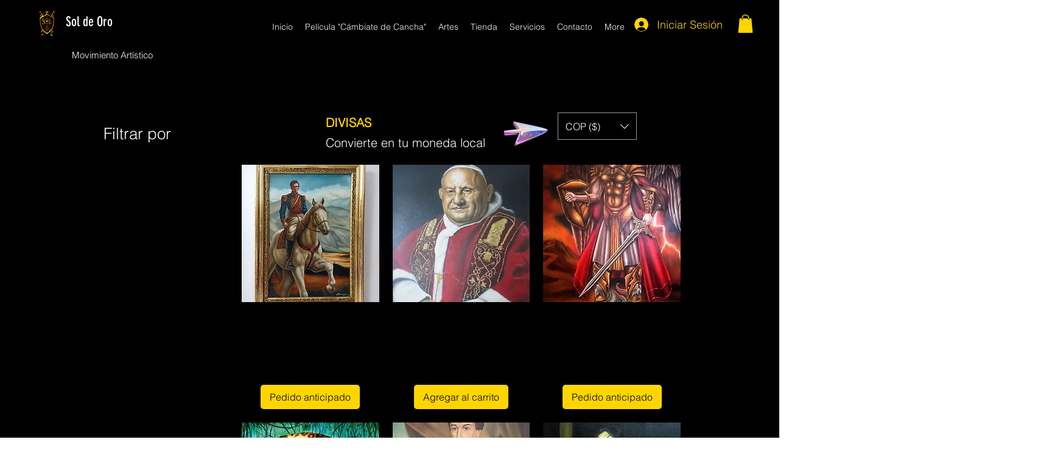

--- FILE ---
content_type: text/html; charset=utf-8
request_url: https://accounts.google.com/o/oauth2/postmessageRelay?parent=https%3A%2F%2Fstatic.parastorage.com&jsh=m%3B%2F_%2Fscs%2Fabc-static%2F_%2Fjs%2Fk%3Dgapi.lb.en.2kN9-TZiXrM.O%2Fd%3D1%2Frs%3DAHpOoo_B4hu0FeWRuWHfxnZ3V0WubwN7Qw%2Fm%3D__features__
body_size: 161
content:
<!DOCTYPE html><html><head><title></title><meta http-equiv="content-type" content="text/html; charset=utf-8"><meta http-equiv="X-UA-Compatible" content="IE=edge"><meta name="viewport" content="width=device-width, initial-scale=1, minimum-scale=1, maximum-scale=1, user-scalable=0"><script src='https://ssl.gstatic.com/accounts/o/2580342461-postmessagerelay.js' nonce="PlZfMJZGK3o3goX8rnYLpg"></script></head><body><script type="text/javascript" src="https://apis.google.com/js/rpc:shindig_random.js?onload=init" nonce="PlZfMJZGK3o3goX8rnYLpg"></script></body></html>

--- FILE ---
content_type: text/html; charset=utf-8
request_url: https://www.google.com/recaptcha/api2/aframe
body_size: 268
content:
<!DOCTYPE HTML><html><head><meta http-equiv="content-type" content="text/html; charset=UTF-8"></head><body><script nonce="T6eWQAzpQboDKM4f3W0M5A">/** Anti-fraud and anti-abuse applications only. See google.com/recaptcha */ try{var clients={'sodar':'https://pagead2.googlesyndication.com/pagead/sodar?'};window.addEventListener("message",function(a){try{if(a.source===window.parent){var b=JSON.parse(a.data);var c=clients[b['id']];if(c){var d=document.createElement('img');d.src=c+b['params']+'&rc='+(localStorage.getItem("rc::a")?sessionStorage.getItem("rc::b"):"");window.document.body.appendChild(d);sessionStorage.setItem("rc::e",parseInt(sessionStorage.getItem("rc::e")||0)+1);localStorage.setItem("rc::h",'1769686202317');}}}catch(b){}});window.parent.postMessage("_grecaptcha_ready", "*");}catch(b){}</script></body></html>